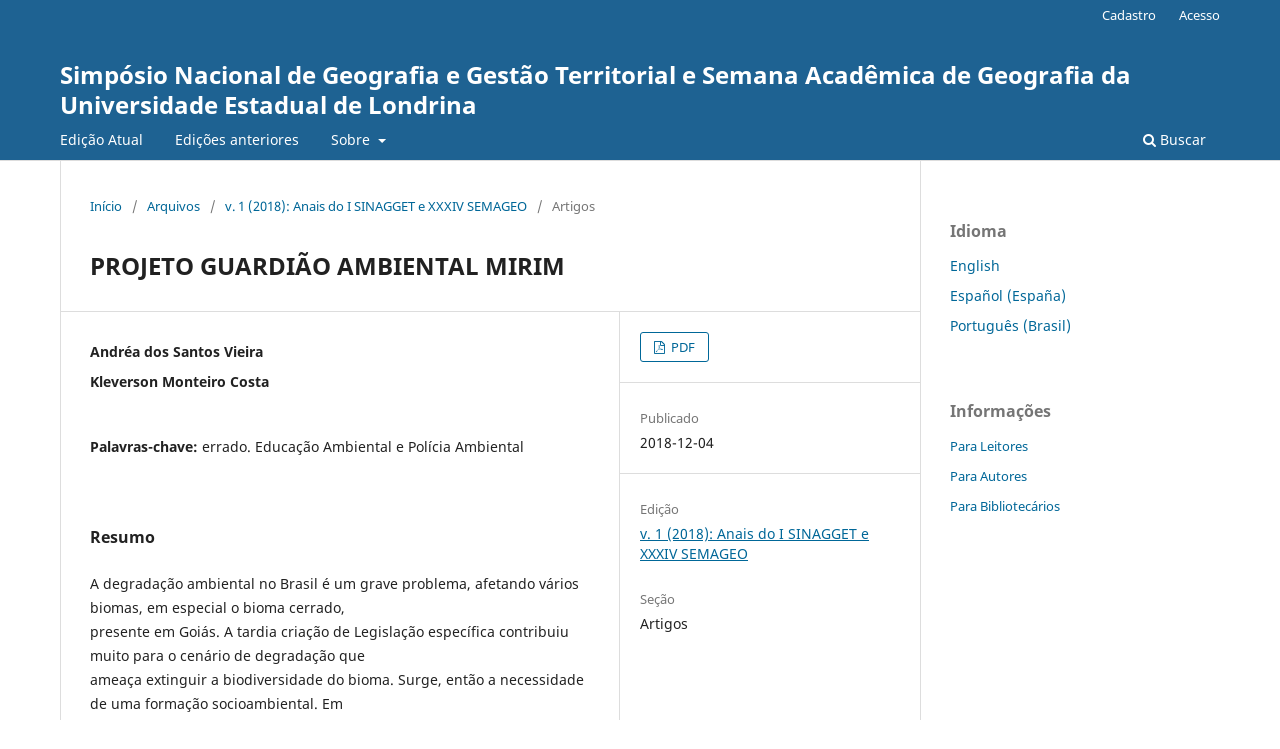

--- FILE ---
content_type: text/html; charset=utf-8
request_url: https://anais.uel.br/portal/index.php/sinagget/article/view/461
body_size: 17212
content:
<!DOCTYPE html>
<html lang="pt-BR" xml:lang="pt-BR">
<head>
	<meta charset="utf-8">
	<meta name="viewport" content="width=device-width, initial-scale=1.0">
	<title>
		PROJETO GUARDIÃO AMBIENTAL MIRIM
							| Simpósio Nacional de Geografia e Gestão Territorial e  Semana Acadêmica de Geografia da Universidade Estadual de Londrina
			</title>

	
<meta name="generator" content="Open Journal Systems 3.3.0.21" />
<link rel="schema.DC" href="http://purl.org/dc/elements/1.1/" />
<meta name="DC.Creator.PersonalName" content="Andréa dos Santos Vieira"/>
<meta name="DC.Creator.PersonalName" content="Kleverson Monteiro Costa"/>
<meta name="DC.Date.created" scheme="ISO8601" content="2018-12-04"/>
<meta name="DC.Date.dateSubmitted" scheme="ISO8601" content="2018-12-04"/>
<meta name="DC.Date.issued" scheme="ISO8601" content="2018-11-23"/>
<meta name="DC.Date.modified" scheme="ISO8601" content="2018-12-04"/>
<meta name="DC.Description" xml:lang="pt" content="A degradação ambiental no Brasil é um grave problema, afetando vários biomas, em especial o bioma cerrado,presente em Goiás. A tardia criação de Legislação específica contribuiu muito para o cenário de degradação queameaça extinguir a biodiversidade do bioma. Surge, então a necessidade de uma formação socioambiental. EmGoiás, a Polícia Militar de Goiás criou o Comando de Policiamento Ambiental e instituiu o Projeto GuardiãoAmbiental Mirim, que conta com aulas teóricas e práticas que incluem a formação ambiental. Este estudo relata ediscute a conscientização social e o trabalho policial na preservação ambiental através deste projeto. Consiste,portanto, em um estudo de caso com uma discussão sobre o Projeto Guardião Ambiental Mirim, trazendo asensibilização frente aos problemas ambientais, levando as pessoas envolvidas a refletir sobre tal, a fim de buscarnovas soluções para a preservação ambiental, sendo também inovador e desafiador por sua perspectiva deexpansão. Conclui-se que o projeto possui resultados satisfatórios na formação das crianças goianas, cultivandouma consciência ambiental correta e minimizando, a longo prazo, os gastos de enfrentamentos para combate aoscrimes ambientais."/>
<meta name="DC.Format" scheme="IMT" content="application/pdf"/>
<meta name="DC.Identifier" content="461"/>
<meta name="DC.Identifier.pageNumber" content="873-883"/>
<meta name="DC.Identifier.URI" content="https://anais.uel.br/portal/index.php/sinagget/article/view/461"/>
<meta name="DC.Language" scheme="ISO639-1" content="pt"/>
<meta name="DC.Rights" content="Copyright (c) 2018 Simpósio Nacional de Geografia e Gestão Territorial e  Semana Acadêmica de Geografia da Universidade Estadual de Londrina"/>
<meta name="DC.Rights" content=""/>
<meta name="DC.Source" content="Simpósio Nacional de Geografia e Gestão Territorial e  Semana Acadêmica de Geografia da Universidade Estadual de Londrina"/>
<meta name="DC.Source.Volume" content="1"/>
<meta name="DC.Source.URI" content="https://anais.uel.br/portal/index.php/sinagget"/>
<meta name="DC.Subject" xml:lang="pt" content="errado. Educação Ambiental e Polícia Ambiental"/>
<meta name="DC.Title" content="PROJETO GUARDIÃO AMBIENTAL MIRIM"/>
<meta name="DC.Type" content="Text.Serial.Journal"/>
<meta name="DC.Type.articleType" content="Artigos"/>
<meta name="gs_meta_revision" content="1.1"/>
<meta name="citation_journal_title" content="Simpósio Nacional de Geografia e Gestão Territorial e  Semana Acadêmica de Geografia da Universidade Estadual de Londrina"/>
<meta name="citation_journal_abbrev" content="sngg"/>
<meta name="citation_author" content="Andréa dos Santos Vieira"/>
<meta name="citation_author" content="Kleverson Monteiro Costa"/>
<meta name="citation_title" content="PROJETO GUARDIÃO AMBIENTAL MIRIM"/>
<meta name="citation_language" content="pt"/>
<meta name="citation_date" content="2018/12/04"/>
<meta name="citation_volume" content="1"/>
<meta name="citation_firstpage" content="873"/>
<meta name="citation_lastpage" content="883"/>
<meta name="citation_abstract_html_url" content="https://anais.uel.br/portal/index.php/sinagget/article/view/461"/>
<meta name="citation_keywords" xml:lang="pt" content="errado. Educação Ambiental e Polícia Ambiental"/>
<meta name="citation_pdf_url" content="https://anais.uel.br/portal/index.php/sinagget/article/download/461/386"/>
	<link rel="stylesheet" href="https://anais.uel.br/portal/index.php/sinagget/$$$call$$$/page/page/css?name=stylesheet" type="text/css" /><link rel="stylesheet" href="https://anais.uel.br/portal/index.php/sinagget/$$$call$$$/page/page/css?name=font" type="text/css" /><link rel="stylesheet" href="https://anais.uel.br/portal/lib/pkp/styles/fontawesome/fontawesome.css?v=3.3.0.21" type="text/css" />
</head>
<body class="pkp_page_article pkp_op_view" dir="ltr">

	<div class="pkp_structure_page">

				<header class="pkp_structure_head" id="headerNavigationContainer" role="banner">
						
 <nav class="cmp_skip_to_content" aria-label="Ir para os links de conteúdo">
	<a href="#pkp_content_main">Ir para o conteúdo principal</a>
	<a href="#siteNav">Ir para o menu de navegação principal</a>
		<a href="#pkp_content_footer">Ir para o rodapé</a>
</nav>

			<div class="pkp_head_wrapper">

				<div class="pkp_site_name_wrapper">
					<button class="pkp_site_nav_toggle">
						<span>Open Menu</span>
					</button>
										<div class="pkp_site_name">
																<a href="						https://anais.uel.br/portal/index.php/sinagget/index
					" class="is_text">Simpósio Nacional de Geografia e Gestão Territorial e  Semana Acadêmica de Geografia da Universidade Estadual de Londrina</a>
										</div>
				</div>

				
				<nav class="pkp_site_nav_menu" aria-label="Navegação no Site">
					<a id="siteNav"></a>
					<div class="pkp_navigation_primary_row">
						<div class="pkp_navigation_primary_wrapper">
																				<ul id="navigationPrimary" class="pkp_navigation_primary pkp_nav_list">
								<li class="">
				<a href="https://anais.uel.br/portal/index.php/sinagget/issue/current">
					Edição Atual
				</a>
							</li>
								<li class="">
				<a href="https://anais.uel.br/portal/index.php/sinagget/issue/archive">
					Edições anteriores
				</a>
							</li>
															<li class="">
				<a href="https://anais.uel.br/portal/index.php/sinagget/about">
					Sobre
				</a>
									<ul>
																					<li class="">
									<a href="https://anais.uel.br/portal/index.php/sinagget/about">
										Sobre o Anais
									</a>
								</li>
																												<li class="">
									<a href="https://anais.uel.br/portal/index.php/sinagget/about/submissions">
										Submissões
									</a>
								</li>
																																									<li class="">
									<a href="https://anais.uel.br/portal/index.php/sinagget/about/contact">
										Contato
									</a>
								</li>
																		</ul>
							</li>
			</ul>

				

																						<div class="pkp_navigation_search_wrapper">
									<a href="https://anais.uel.br/portal/index.php/sinagget/search" class="pkp_search pkp_search_desktop">
										<span class="fa fa-search" aria-hidden="true"></span>
										Buscar
									</a>
								</div>
													</div>
					</div>
					<div class="pkp_navigation_user_wrapper" id="navigationUserWrapper">
							<ul id="navigationUser" class="pkp_navigation_user pkp_nav_list">
								<li class="profile">
				<a href="https://anais.uel.br/portal/index.php/sinagget/user/register">
					Cadastro
				</a>
							</li>
								<li class="profile">
				<a href="https://anais.uel.br/portal/index.php/sinagget/login">
					Acesso
				</a>
							</li>
										</ul>

					</div>
				</nav>
			</div><!-- .pkp_head_wrapper -->
		</header><!-- .pkp_structure_head -->

						<div class="pkp_structure_content has_sidebar">
			<div class="pkp_structure_main" role="main">
				<a id="pkp_content_main"></a>

<div class="page page_article">
			<nav class="cmp_breadcrumbs" role="navigation" aria-label="Você está aqui:">
	<ol>
		<li>
			<a href="https://anais.uel.br/portal/index.php/sinagget/index">
				Início
			</a>
			<span class="separator">/</span>
		</li>
		<li>
			<a href="https://anais.uel.br/portal/index.php/sinagget/issue/archive">
				Arquivos
			</a>
			<span class="separator">/</span>
		</li>
					<li>
				<a href="https://anais.uel.br/portal/index.php/sinagget/issue/view/17">
					v. 1 (2018): Anais do I SINAGGET e XXXIV SEMAGEO
				</a>
				<span class="separator">/</span>
			</li>
				<li class="current" aria-current="page">
			<span aria-current="page">
									Artigos
							</span>
		</li>
	</ol>
</nav>
	
		  	 <article class="obj_article_details">

		
	<h1 class="page_title">
		PROJETO GUARDIÃO AMBIENTAL MIRIM
	</h1>

	
	<div class="row">
		<div class="main_entry">

							<section class="item authors">
					<h2 class="pkp_screen_reader">Autores</h2>
					<ul class="authors">
											<li>
							<span class="name">
								Andréa dos Santos Vieira
							</span>
																				</li>
											<li>
							<span class="name">
								Kleverson Monteiro Costa
							</span>
																				</li>
										</ul>
				</section>
			
						
									<section class="item keywords">
				<h2 class="label">
										Palavras-chave:
				</h2>
				<span class="value">
											errado. Educação Ambiental e Polícia Ambiental									</span>
			</section>
			
										<section class="item abstract">
					<h2 class="label">Resumo</h2>
					<p>A degradação ambiental no Brasil é um grave problema, afetando vários biomas, em especial o bioma cerrado,<br>presente em Goiás. A tardia criação de Legislação específica contribuiu muito para o cenário de degradação que<br>ameaça extinguir a biodiversidade do bioma. Surge, então a necessidade de uma formação socioambiental. Em<br>Goiás, a Polícia Militar de Goiás criou o Comando de Policiamento Ambiental e instituiu o Projeto Guardião<br>Ambiental Mirim, que conta com aulas teóricas e práticas que incluem a formação ambiental. Este estudo relata e<br>discute a conscientização social e o trabalho policial na preservação ambiental através deste projeto. Consiste,<br>portanto, em um estudo de caso com uma discussão sobre o Projeto Guardião Ambiental Mirim, trazendo a<br>sensibilização frente aos problemas ambientais, levando as pessoas envolvidas a refletir sobre tal, a fim de buscar<br>novas soluções para a preservação ambiental, sendo também inovador e desafiador por sua perspectiva de<br>expansão. Conclui-se que o projeto possui resultados satisfatórios na formação das crianças goianas, cultivando<br>uma consciência ambiental correta e minimizando, a longo prazo, os gastos de enfrentamentos para combate aos<br>crimes ambientais.</p>
				</section>
			
			<div class="item downloads_chart">
	<h3 class="label">
		Downloads
	</h3>
	<div class="value">
		<canvas class="usageStatsGraph" data-object-type="Submission" data-object-id="461"></canvas>
		<div class="usageStatsUnavailable" data-object-type="Submission" data-object-id="461">
			Não há dados estatísticos.
		</div>
	</div>
</div>


																										
						
		</div><!-- .main_entry -->

		<div class="entry_details">

						
										<div class="item galleys">
					<h2 class="pkp_screen_reader">
						Downloads
					</h2>
					<ul class="value galleys_links">
													<li>
								
	
							

<a class="obj_galley_link pdf" href="https://anais.uel.br/portal/index.php/sinagget/article/view/461/386">

		
	PDF

	</a>
							</li>
											</ul>
				</div>
						
						<div class="item published">
				<section class="sub_item">
					<h2 class="label">
						Publicado
					</h2>
					<div class="value">
																			<span>2018-12-04</span>
																	</div>
				</section>
							</div>
			
						
										<div class="item issue">

											<section class="sub_item">
							<h2 class="label">
								Edição
							</h2>
							<div class="value">
								<a class="title" href="https://anais.uel.br/portal/index.php/sinagget/issue/view/17">
									v. 1 (2018): Anais do I SINAGGET e XXXIV SEMAGEO
								</a>
							</div>
						</section>
					
											<section class="sub_item">
							<h2 class="label">
								Seção
							</h2>
							<div class="value">
								Artigos
							</div>
						</section>
					
									</div>
			
						
						
			

		</div><!-- .entry_details -->
	</div><!-- .row -->

</article>

	

</div><!-- .page -->

	</div><!-- pkp_structure_main -->

									<div class="pkp_structure_sidebar left" role="complementary" aria-label="Barra lateral">
				<div class="pkp_block block_language">
	<h2 class="title">
		Idioma
	</h2>

	<div class="content">
		<ul>
							<li class="locale_en_US" lang="en-US">
					<a href="https://anais.uel.br/portal/index.php/sinagget/user/setLocale/en_US?source=%2Fportal%2Findex.php%2Fsinagget%2Farticle%2Fview%2F461">
						English
					</a>
				</li>
							<li class="locale_es_ES" lang="es-ES">
					<a href="https://anais.uel.br/portal/index.php/sinagget/user/setLocale/es_ES?source=%2Fportal%2Findex.php%2Fsinagget%2Farticle%2Fview%2F461">
						Español (España)
					</a>
				</li>
							<li class="locale_pt_BR current" lang="pt-BR">
					<a href="https://anais.uel.br/portal/index.php/sinagget/user/setLocale/pt_BR?source=%2Fportal%2Findex.php%2Fsinagget%2Farticle%2Fview%2F461">
						Português (Brasil)
					</a>
				</li>
					</ul>
	</div>
</div><!-- .block_language -->
<div class="pkp_block block_information">
	<h2 class="title">Informações</h2>
	<div class="content">
		<ul>
							<li>
					<a href="https://anais.uel.br/portal/index.php/sinagget/information/readers">
						Para Leitores
					</a>
				</li>
										<li>
					<a href="https://anais.uel.br/portal/index.php/sinagget/information/authors">
						Para Autores
					</a>
				</li>
										<li>
					<a href="https://anais.uel.br/portal/index.php/sinagget/information/librarians">
						Para Bibliotecários
					</a>
				</li>
					</ul>
	</div>
</div>

			</div><!-- pkp_sidebar.left -->
			</div><!-- pkp_structure_content -->

<div class="pkp_structure_footer_wrapper" role="contentinfo">
	<a id="pkp_content_footer"></a>

	<div class="pkp_structure_footer">

		
		<div class="pkp_brand_footer" role="complementary">
			<a href="https://anais.uel.br/portal/index.php/sinagget/about/aboutThisPublishingSystem">
				<img alt="Mais informações sobre o sistema de publicação, a plataforma e o fluxo de publicação do OJS/PKP." src="https://anais.uel.br/portal/templates/images/ojs_brand.png">
			</a>
		</div>
	</div>
</div><!-- pkp_structure_footer_wrapper -->

</div><!-- pkp_structure_page -->

<script src="https://anais.uel.br/portal/lib/pkp/lib/vendor/components/jquery/jquery.min.js?v=3.3.0.21" type="text/javascript"></script><script src="https://anais.uel.br/portal/lib/pkp/lib/vendor/components/jqueryui/jquery-ui.min.js?v=3.3.0.21" type="text/javascript"></script><script src="https://anais.uel.br/portal/plugins/themes/default/js/lib/popper/popper.js?v=3.3.0.21" type="text/javascript"></script><script src="https://anais.uel.br/portal/plugins/themes/default/js/lib/bootstrap/util.js?v=3.3.0.21" type="text/javascript"></script><script src="https://anais.uel.br/portal/plugins/themes/default/js/lib/bootstrap/dropdown.js?v=3.3.0.21" type="text/javascript"></script><script src="https://anais.uel.br/portal/plugins/themes/default/js/main.js?v=3.3.0.21" type="text/javascript"></script><script type="text/javascript">var pkpUsageStats = pkpUsageStats || {};pkpUsageStats.data = pkpUsageStats.data || {};pkpUsageStats.data.Submission = pkpUsageStats.data.Submission || {};pkpUsageStats.data.Submission[461] = {"data":{"2018":{"1":0,"2":0,"3":0,"4":0,"5":0,"6":0,"7":0,"8":0,"9":0,"10":0,"11":0,"12":2},"2019":{"1":4,"2":3,"3":4,"4":5,"5":19,"6":7,"7":7,"8":13,"9":7,"10":6,"11":5,"12":3},"2020":{"1":0,"2":2,"3":3,"4":2,"5":8,"6":8,"7":8,"8":4,"9":7,"10":4,"11":10,"12":2},"2021":{"1":7,"2":4,"3":13,"4":7,"5":14,"6":15,"7":1,"8":3,"9":11,"10":10,"11":9,"12":1},"2022":{"1":3,"2":0,"3":3,"4":0,"5":1,"6":2,"7":5,"8":8,"9":5,"10":2,"11":1,"12":5},"2023":{"1":3,"2":4,"3":4,"4":7,"5":2,"6":4,"7":4,"8":4,"9":6,"10":8,"11":0,"12":3},"2024":{"1":5,"2":6,"3":9,"4":7,"5":3,"6":5,"7":19,"8":14,"9":9,"10":7,"11":9,"12":3},"2025":{"1":8,"2":5,"3":4,"4":2,"5":2,"6":7,"7":6,"8":4,"9":3,"10":3,"11":14,"12":4}},"label":"Todos os downloads","color":"79,181,217","total":480};</script><script src="https://cdnjs.cloudflare.com/ajax/libs/Chart.js/2.0.1/Chart.js?v=3.3.0.21" type="text/javascript"></script><script type="text/javascript">var pkpUsageStats = pkpUsageStats || {};pkpUsageStats.locale = pkpUsageStats.locale || {};pkpUsageStats.locale.months = ["Jan","Fev","Mar","Abr","Mai","Jun","Jul","Ago","Set","Out","Nov","Dez"];pkpUsageStats.config = pkpUsageStats.config || {};pkpUsageStats.config.chartType = "bar";</script><script src="https://anais.uel.br/portal/plugins/generic/usageStats/js/UsageStatsFrontendHandler.js?v=3.3.0.21" type="text/javascript"></script>


</body>
</html>
